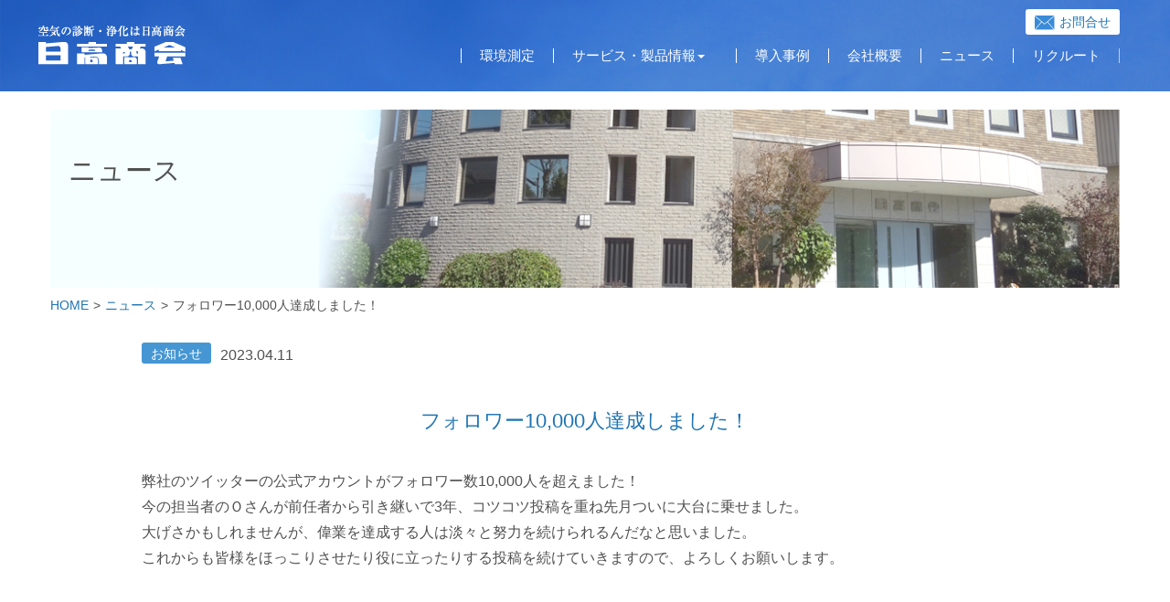

--- FILE ---
content_type: text/html; charset=UTF-8
request_url: https://hidakashoukai.com/news/%E3%83%95%E3%82%A9%E3%83%AD%E3%83%AF%E3%83%BC10000%E4%BA%BA%E9%81%94%E6%88%90%E3%81%97%E3%81%BE%E3%81%97%E3%81%9F%EF%BC%81/
body_size: 37605
content:
<!DOCTYPE html>
<html dir="ltr" lang="ja" prefix="og: https://ogp.me/ns#">
<head>
 <meta charset="utf-8">
 <meta http-equiv="X-UA-Compatible" content="IE=edge">
 <meta name="viewport" content="width=device-width, initial-scale=1">
 <meta name="keywords" content="空気清浄機,エアコン,メンテナンス,修理,掃除,工事,クリーニング,空調設備,大気,取り付け,業務用,日高商会,富士市">
  
  
  	<style>img:is([sizes="auto" i], [sizes^="auto," i]) { contain-intrinsic-size: 3000px 1500px }</style>
	
		<!-- All in One SEO 4.8.9 - aioseo.com -->
		<title>フォロワー10,000人達成しました！ | 日高商会｜空気清浄機やエアコンの設置・メンテナンスなど、空気に関わる総合ソリューションをご提案</title>
	<meta name="robots" content="max-image-preview:large" />
	<meta name="author" content="hidaka-editor"/>
	<meta name="google-site-verification" content="QmT3a3muMlg76CKq3FNzyjICh4NYgATVWR3ICCcBM84" />
	<link rel="canonical" href="https://hidakashoukai.com/news/%e3%83%95%e3%82%a9%e3%83%ad%e3%83%af%e3%83%bc10000%e4%ba%ba%e9%81%94%e6%88%90%e3%81%97%e3%81%be%e3%81%97%e3%81%9f%ef%bc%81/" />
	<meta name="generator" content="All in One SEO (AIOSEO) 4.8.9" />
		<meta property="og:locale" content="ja_JP" />
		<meta property="og:site_name" content="日高商会｜空気清浄機やエアコンの設置・メンテナンスなど、空気に関わる総合ソリューションをご提案 | 空気清浄機やエアコンの設置・メンテナンスなど、空気に関わる総合ソリューションをご提案" />
		<meta property="og:type" content="article" />
		<meta property="og:title" content="フォロワー10,000人達成しました！ | 日高商会｜空気清浄機やエアコンの設置・メンテナンスなど、空気に関わる総合ソリューションをご提案" />
		<meta property="og:url" content="https://hidakashoukai.com/news/%e3%83%95%e3%82%a9%e3%83%ad%e3%83%af%e3%83%bc10000%e4%ba%ba%e9%81%94%e6%88%90%e3%81%97%e3%81%be%e3%81%97%e3%81%9f%ef%bc%81/" />
		<meta property="article:published_time" content="2023-04-11T06:25:19+00:00" />
		<meta property="article:modified_time" content="2023-04-03T06:25:35+00:00" />
		<meta name="twitter:card" content="summary" />
		<meta name="twitter:title" content="フォロワー10,000人達成しました！ | 日高商会｜空気清浄機やエアコンの設置・メンテナンスなど、空気に関わる総合ソリューションをご提案" />
		<script type="application/ld+json" class="aioseo-schema">
			{"@context":"https:\/\/schema.org","@graph":[{"@type":"Article","@id":"https:\/\/hidakashoukai.com\/news\/%e3%83%95%e3%82%a9%e3%83%ad%e3%83%af%e3%83%bc10000%e4%ba%ba%e9%81%94%e6%88%90%e3%81%97%e3%81%be%e3%81%97%e3%81%9f%ef%bc%81\/#article","name":"\u30d5\u30a9\u30ed\u30ef\u30fc10,000\u4eba\u9054\u6210\u3057\u307e\u3057\u305f\uff01 | \u65e5\u9ad8\u5546\u4f1a\uff5c\u7a7a\u6c17\u6e05\u6d44\u6a5f\u3084\u30a8\u30a2\u30b3\u30f3\u306e\u8a2d\u7f6e\u30fb\u30e1\u30f3\u30c6\u30ca\u30f3\u30b9\u306a\u3069\u3001\u7a7a\u6c17\u306b\u95a2\u308f\u308b\u7dcf\u5408\u30bd\u30ea\u30e5\u30fc\u30b7\u30e7\u30f3\u3092\u3054\u63d0\u6848","headline":"\u30d5\u30a9\u30ed\u30ef\u30fc10,000\u4eba\u9054\u6210\u3057\u307e\u3057\u305f\uff01","author":{"@id":"https:\/\/hidakashoukai.com\/author\/hidaka-editor\/#author"},"publisher":{"@id":"https:\/\/hidakashoukai.com\/#organization"},"image":{"@type":"ImageObject","url":"https:\/\/hidakashoukai.com\/wordpress\/wp-content\/uploads\/2022\/09\/logo.png","@id":"https:\/\/hidakashoukai.com\/#articleImage","width":165,"height":50},"datePublished":"2023-04-11T15:25:19+09:00","dateModified":"2023-04-03T15:25:35+09:00","inLanguage":"ja","mainEntityOfPage":{"@id":"https:\/\/hidakashoukai.com\/news\/%e3%83%95%e3%82%a9%e3%83%ad%e3%83%af%e3%83%bc10000%e4%ba%ba%e9%81%94%e6%88%90%e3%81%97%e3%81%be%e3%81%97%e3%81%9f%ef%bc%81\/#webpage"},"isPartOf":{"@id":"https:\/\/hidakashoukai.com\/news\/%e3%83%95%e3%82%a9%e3%83%ad%e3%83%af%e3%83%bc10000%e4%ba%ba%e9%81%94%e6%88%90%e3%81%97%e3%81%be%e3%81%97%e3%81%9f%ef%bc%81\/#webpage"},"articleSection":"\u304a\u77e5\u3089\u305b"},{"@type":"BreadcrumbList","@id":"https:\/\/hidakashoukai.com\/news\/%e3%83%95%e3%82%a9%e3%83%ad%e3%83%af%e3%83%bc10000%e4%ba%ba%e9%81%94%e6%88%90%e3%81%97%e3%81%be%e3%81%97%e3%81%9f%ef%bc%81\/#breadcrumblist","itemListElement":[{"@type":"ListItem","@id":"https:\/\/hidakashoukai.com#listItem","position":1,"name":"\u30db\u30fc\u30e0","item":"https:\/\/hidakashoukai.com","nextItem":{"@type":"ListItem","@id":"https:\/\/hidakashoukai.com\/category\/news\/#listItem","name":"\u304a\u77e5\u3089\u305b"}},{"@type":"ListItem","@id":"https:\/\/hidakashoukai.com\/category\/news\/#listItem","position":2,"name":"\u304a\u77e5\u3089\u305b","item":"https:\/\/hidakashoukai.com\/category\/news\/","nextItem":{"@type":"ListItem","@id":"https:\/\/hidakashoukai.com\/news\/%e3%83%95%e3%82%a9%e3%83%ad%e3%83%af%e3%83%bc10000%e4%ba%ba%e9%81%94%e6%88%90%e3%81%97%e3%81%be%e3%81%97%e3%81%9f%ef%bc%81\/#listItem","name":"\u30d5\u30a9\u30ed\u30ef\u30fc10,000\u4eba\u9054\u6210\u3057\u307e\u3057\u305f\uff01"},"previousItem":{"@type":"ListItem","@id":"https:\/\/hidakashoukai.com#listItem","name":"\u30db\u30fc\u30e0"}},{"@type":"ListItem","@id":"https:\/\/hidakashoukai.com\/news\/%e3%83%95%e3%82%a9%e3%83%ad%e3%83%af%e3%83%bc10000%e4%ba%ba%e9%81%94%e6%88%90%e3%81%97%e3%81%be%e3%81%97%e3%81%9f%ef%bc%81\/#listItem","position":3,"name":"\u30d5\u30a9\u30ed\u30ef\u30fc10,000\u4eba\u9054\u6210\u3057\u307e\u3057\u305f\uff01","previousItem":{"@type":"ListItem","@id":"https:\/\/hidakashoukai.com\/category\/news\/#listItem","name":"\u304a\u77e5\u3089\u305b"}}]},{"@type":"Organization","@id":"https:\/\/hidakashoukai.com\/#organization","name":"\u65e5\u9ad8\u5546\u4f1a","description":"\u7a7a\u6c17\u6e05\u6d44\u6a5f\u3084\u30a8\u30a2\u30b3\u30f3\u306e\u8a2d\u7f6e\u30fb\u30e1\u30f3\u30c6\u30ca\u30f3\u30b9\u306a\u3069\u3001\u7a7a\u6c17\u306b\u95a2\u308f\u308b\u7dcf\u5408\u30bd\u30ea\u30e5\u30fc\u30b7\u30e7\u30f3\u3092\u3054\u63d0\u6848","url":"https:\/\/hidakashoukai.com\/","logo":{"@type":"ImageObject","url":"https:\/\/hidakashoukai.com\/wordpress\/wp-content\/uploads\/2022\/09\/logo.png","@id":"https:\/\/hidakashoukai.com\/news\/%e3%83%95%e3%82%a9%e3%83%ad%e3%83%af%e3%83%bc10000%e4%ba%ba%e9%81%94%e6%88%90%e3%81%97%e3%81%be%e3%81%97%e3%81%9f%ef%bc%81\/#organizationLogo","width":165,"height":50},"image":{"@id":"https:\/\/hidakashoukai.com\/news\/%e3%83%95%e3%82%a9%e3%83%ad%e3%83%af%e3%83%bc10000%e4%ba%ba%e9%81%94%e6%88%90%e3%81%97%e3%81%be%e3%81%97%e3%81%9f%ef%bc%81\/#organizationLogo"}},{"@type":"Person","@id":"https:\/\/hidakashoukai.com\/author\/hidaka-editor\/#author","url":"https:\/\/hidakashoukai.com\/author\/hidaka-editor\/","name":"hidaka-editor"},{"@type":"WebPage","@id":"https:\/\/hidakashoukai.com\/news\/%e3%83%95%e3%82%a9%e3%83%ad%e3%83%af%e3%83%bc10000%e4%ba%ba%e9%81%94%e6%88%90%e3%81%97%e3%81%be%e3%81%97%e3%81%9f%ef%bc%81\/#webpage","url":"https:\/\/hidakashoukai.com\/news\/%e3%83%95%e3%82%a9%e3%83%ad%e3%83%af%e3%83%bc10000%e4%ba%ba%e9%81%94%e6%88%90%e3%81%97%e3%81%be%e3%81%97%e3%81%9f%ef%bc%81\/","name":"\u30d5\u30a9\u30ed\u30ef\u30fc10,000\u4eba\u9054\u6210\u3057\u307e\u3057\u305f\uff01 | \u65e5\u9ad8\u5546\u4f1a\uff5c\u7a7a\u6c17\u6e05\u6d44\u6a5f\u3084\u30a8\u30a2\u30b3\u30f3\u306e\u8a2d\u7f6e\u30fb\u30e1\u30f3\u30c6\u30ca\u30f3\u30b9\u306a\u3069\u3001\u7a7a\u6c17\u306b\u95a2\u308f\u308b\u7dcf\u5408\u30bd\u30ea\u30e5\u30fc\u30b7\u30e7\u30f3\u3092\u3054\u63d0\u6848","inLanguage":"ja","isPartOf":{"@id":"https:\/\/hidakashoukai.com\/#website"},"breadcrumb":{"@id":"https:\/\/hidakashoukai.com\/news\/%e3%83%95%e3%82%a9%e3%83%ad%e3%83%af%e3%83%bc10000%e4%ba%ba%e9%81%94%e6%88%90%e3%81%97%e3%81%be%e3%81%97%e3%81%9f%ef%bc%81\/#breadcrumblist"},"author":{"@id":"https:\/\/hidakashoukai.com\/author\/hidaka-editor\/#author"},"creator":{"@id":"https:\/\/hidakashoukai.com\/author\/hidaka-editor\/#author"},"datePublished":"2023-04-11T15:25:19+09:00","dateModified":"2023-04-03T15:25:35+09:00"},{"@type":"WebSite","@id":"https:\/\/hidakashoukai.com\/#website","url":"https:\/\/hidakashoukai.com\/","name":"\u65e5\u9ad8\u5546\u4f1a\uff5c\u7a7a\u6c17\u6e05\u6d44\u6a5f\u3084\u30a8\u30a2\u30b3\u30f3\u306e\u8a2d\u7f6e\u30fb\u30e1\u30f3\u30c6\u30ca\u30f3\u30b9\u306a\u3069\u3001\u7a7a\u6c17\u306b\u95a2\u308f\u308b\u7dcf\u5408\u30bd\u30ea\u30e5\u30fc\u30b7\u30e7\u30f3\u3092\u3054\u63d0\u6848","description":"\u7a7a\u6c17\u6e05\u6d44\u6a5f\u3084\u30a8\u30a2\u30b3\u30f3\u306e\u8a2d\u7f6e\u30fb\u30e1\u30f3\u30c6\u30ca\u30f3\u30b9\u306a\u3069\u3001\u7a7a\u6c17\u306b\u95a2\u308f\u308b\u7dcf\u5408\u30bd\u30ea\u30e5\u30fc\u30b7\u30e7\u30f3\u3092\u3054\u63d0\u6848","inLanguage":"ja","publisher":{"@id":"https:\/\/hidakashoukai.com\/#organization"}}]}
		</script>
		<!-- All in One SEO -->

<link rel="alternate" type="application/rss+xml" title="日高商会｜空気清浄機やエアコンの設置・メンテナンスなど、空気に関わる総合ソリューションをご提案 &raquo; フィード" href="https://hidakashoukai.com/feed/" />
<link rel="alternate" type="application/rss+xml" title="日高商会｜空気清浄機やエアコンの設置・メンテナンスなど、空気に関わる総合ソリューションをご提案 &raquo; コメントフィード" href="https://hidakashoukai.com/comments/feed/" />
<script type="text/javascript">
/* <![CDATA[ */
window._wpemojiSettings = {"baseUrl":"https:\/\/s.w.org\/images\/core\/emoji\/16.0.1\/72x72\/","ext":".png","svgUrl":"https:\/\/s.w.org\/images\/core\/emoji\/16.0.1\/svg\/","svgExt":".svg","source":{"concatemoji":"https:\/\/hidakashoukai.com\/wordpress\/wp-includes\/js\/wp-emoji-release.min.js?ver=6.8.3"}};
/*! This file is auto-generated */
!function(s,n){var o,i,e;function c(e){try{var t={supportTests:e,timestamp:(new Date).valueOf()};sessionStorage.setItem(o,JSON.stringify(t))}catch(e){}}function p(e,t,n){e.clearRect(0,0,e.canvas.width,e.canvas.height),e.fillText(t,0,0);var t=new Uint32Array(e.getImageData(0,0,e.canvas.width,e.canvas.height).data),a=(e.clearRect(0,0,e.canvas.width,e.canvas.height),e.fillText(n,0,0),new Uint32Array(e.getImageData(0,0,e.canvas.width,e.canvas.height).data));return t.every(function(e,t){return e===a[t]})}function u(e,t){e.clearRect(0,0,e.canvas.width,e.canvas.height),e.fillText(t,0,0);for(var n=e.getImageData(16,16,1,1),a=0;a<n.data.length;a++)if(0!==n.data[a])return!1;return!0}function f(e,t,n,a){switch(t){case"flag":return n(e,"\ud83c\udff3\ufe0f\u200d\u26a7\ufe0f","\ud83c\udff3\ufe0f\u200b\u26a7\ufe0f")?!1:!n(e,"\ud83c\udde8\ud83c\uddf6","\ud83c\udde8\u200b\ud83c\uddf6")&&!n(e,"\ud83c\udff4\udb40\udc67\udb40\udc62\udb40\udc65\udb40\udc6e\udb40\udc67\udb40\udc7f","\ud83c\udff4\u200b\udb40\udc67\u200b\udb40\udc62\u200b\udb40\udc65\u200b\udb40\udc6e\u200b\udb40\udc67\u200b\udb40\udc7f");case"emoji":return!a(e,"\ud83e\udedf")}return!1}function g(e,t,n,a){var r="undefined"!=typeof WorkerGlobalScope&&self instanceof WorkerGlobalScope?new OffscreenCanvas(300,150):s.createElement("canvas"),o=r.getContext("2d",{willReadFrequently:!0}),i=(o.textBaseline="top",o.font="600 32px Arial",{});return e.forEach(function(e){i[e]=t(o,e,n,a)}),i}function t(e){var t=s.createElement("script");t.src=e,t.defer=!0,s.head.appendChild(t)}"undefined"!=typeof Promise&&(o="wpEmojiSettingsSupports",i=["flag","emoji"],n.supports={everything:!0,everythingExceptFlag:!0},e=new Promise(function(e){s.addEventListener("DOMContentLoaded",e,{once:!0})}),new Promise(function(t){var n=function(){try{var e=JSON.parse(sessionStorage.getItem(o));if("object"==typeof e&&"number"==typeof e.timestamp&&(new Date).valueOf()<e.timestamp+604800&&"object"==typeof e.supportTests)return e.supportTests}catch(e){}return null}();if(!n){if("undefined"!=typeof Worker&&"undefined"!=typeof OffscreenCanvas&&"undefined"!=typeof URL&&URL.createObjectURL&&"undefined"!=typeof Blob)try{var e="postMessage("+g.toString()+"("+[JSON.stringify(i),f.toString(),p.toString(),u.toString()].join(",")+"));",a=new Blob([e],{type:"text/javascript"}),r=new Worker(URL.createObjectURL(a),{name:"wpTestEmojiSupports"});return void(r.onmessage=function(e){c(n=e.data),r.terminate(),t(n)})}catch(e){}c(n=g(i,f,p,u))}t(n)}).then(function(e){for(var t in e)n.supports[t]=e[t],n.supports.everything=n.supports.everything&&n.supports[t],"flag"!==t&&(n.supports.everythingExceptFlag=n.supports.everythingExceptFlag&&n.supports[t]);n.supports.everythingExceptFlag=n.supports.everythingExceptFlag&&!n.supports.flag,n.DOMReady=!1,n.readyCallback=function(){n.DOMReady=!0}}).then(function(){return e}).then(function(){var e;n.supports.everything||(n.readyCallback(),(e=n.source||{}).concatemoji?t(e.concatemoji):e.wpemoji&&e.twemoji&&(t(e.twemoji),t(e.wpemoji)))}))}((window,document),window._wpemojiSettings);
/* ]]> */
</script>
<style id='wp-emoji-styles-inline-css' type='text/css'>

	img.wp-smiley, img.emoji {
		display: inline !important;
		border: none !important;
		box-shadow: none !important;
		height: 1em !important;
		width: 1em !important;
		margin: 0 0.07em !important;
		vertical-align: -0.1em !important;
		background: none !important;
		padding: 0 !important;
	}
</style>
<link rel='stylesheet' id='wp-block-library-css' href='https://hidakashoukai.com/wordpress/wp-includes/css/dist/block-library/style.min.css?ver=6.8.3' type='text/css' media='all' />
<style id='classic-theme-styles-inline-css' type='text/css'>
/*! This file is auto-generated */
.wp-block-button__link{color:#fff;background-color:#32373c;border-radius:9999px;box-shadow:none;text-decoration:none;padding:calc(.667em + 2px) calc(1.333em + 2px);font-size:1.125em}.wp-block-file__button{background:#32373c;color:#fff;text-decoration:none}
</style>
<style id='global-styles-inline-css' type='text/css'>
:root{--wp--preset--aspect-ratio--square: 1;--wp--preset--aspect-ratio--4-3: 4/3;--wp--preset--aspect-ratio--3-4: 3/4;--wp--preset--aspect-ratio--3-2: 3/2;--wp--preset--aspect-ratio--2-3: 2/3;--wp--preset--aspect-ratio--16-9: 16/9;--wp--preset--aspect-ratio--9-16: 9/16;--wp--preset--color--black: #000000;--wp--preset--color--cyan-bluish-gray: #abb8c3;--wp--preset--color--white: #ffffff;--wp--preset--color--pale-pink: #f78da7;--wp--preset--color--vivid-red: #cf2e2e;--wp--preset--color--luminous-vivid-orange: #ff6900;--wp--preset--color--luminous-vivid-amber: #fcb900;--wp--preset--color--light-green-cyan: #7bdcb5;--wp--preset--color--vivid-green-cyan: #00d084;--wp--preset--color--pale-cyan-blue: #8ed1fc;--wp--preset--color--vivid-cyan-blue: #0693e3;--wp--preset--color--vivid-purple: #9b51e0;--wp--preset--gradient--vivid-cyan-blue-to-vivid-purple: linear-gradient(135deg,rgba(6,147,227,1) 0%,rgb(155,81,224) 100%);--wp--preset--gradient--light-green-cyan-to-vivid-green-cyan: linear-gradient(135deg,rgb(122,220,180) 0%,rgb(0,208,130) 100%);--wp--preset--gradient--luminous-vivid-amber-to-luminous-vivid-orange: linear-gradient(135deg,rgba(252,185,0,1) 0%,rgba(255,105,0,1) 100%);--wp--preset--gradient--luminous-vivid-orange-to-vivid-red: linear-gradient(135deg,rgba(255,105,0,1) 0%,rgb(207,46,46) 100%);--wp--preset--gradient--very-light-gray-to-cyan-bluish-gray: linear-gradient(135deg,rgb(238,238,238) 0%,rgb(169,184,195) 100%);--wp--preset--gradient--cool-to-warm-spectrum: linear-gradient(135deg,rgb(74,234,220) 0%,rgb(151,120,209) 20%,rgb(207,42,186) 40%,rgb(238,44,130) 60%,rgb(251,105,98) 80%,rgb(254,248,76) 100%);--wp--preset--gradient--blush-light-purple: linear-gradient(135deg,rgb(255,206,236) 0%,rgb(152,150,240) 100%);--wp--preset--gradient--blush-bordeaux: linear-gradient(135deg,rgb(254,205,165) 0%,rgb(254,45,45) 50%,rgb(107,0,62) 100%);--wp--preset--gradient--luminous-dusk: linear-gradient(135deg,rgb(255,203,112) 0%,rgb(199,81,192) 50%,rgb(65,88,208) 100%);--wp--preset--gradient--pale-ocean: linear-gradient(135deg,rgb(255,245,203) 0%,rgb(182,227,212) 50%,rgb(51,167,181) 100%);--wp--preset--gradient--electric-grass: linear-gradient(135deg,rgb(202,248,128) 0%,rgb(113,206,126) 100%);--wp--preset--gradient--midnight: linear-gradient(135deg,rgb(2,3,129) 0%,rgb(40,116,252) 100%);--wp--preset--font-size--small: 13px;--wp--preset--font-size--medium: 20px;--wp--preset--font-size--large: 36px;--wp--preset--font-size--x-large: 42px;--wp--preset--spacing--20: 0.44rem;--wp--preset--spacing--30: 0.67rem;--wp--preset--spacing--40: 1rem;--wp--preset--spacing--50: 1.5rem;--wp--preset--spacing--60: 2.25rem;--wp--preset--spacing--70: 3.38rem;--wp--preset--spacing--80: 5.06rem;--wp--preset--shadow--natural: 6px 6px 9px rgba(0, 0, 0, 0.2);--wp--preset--shadow--deep: 12px 12px 50px rgba(0, 0, 0, 0.4);--wp--preset--shadow--sharp: 6px 6px 0px rgba(0, 0, 0, 0.2);--wp--preset--shadow--outlined: 6px 6px 0px -3px rgba(255, 255, 255, 1), 6px 6px rgba(0, 0, 0, 1);--wp--preset--shadow--crisp: 6px 6px 0px rgba(0, 0, 0, 1);}:where(.is-layout-flex){gap: 0.5em;}:where(.is-layout-grid){gap: 0.5em;}body .is-layout-flex{display: flex;}.is-layout-flex{flex-wrap: wrap;align-items: center;}.is-layout-flex > :is(*, div){margin: 0;}body .is-layout-grid{display: grid;}.is-layout-grid > :is(*, div){margin: 0;}:where(.wp-block-columns.is-layout-flex){gap: 2em;}:where(.wp-block-columns.is-layout-grid){gap: 2em;}:where(.wp-block-post-template.is-layout-flex){gap: 1.25em;}:where(.wp-block-post-template.is-layout-grid){gap: 1.25em;}.has-black-color{color: var(--wp--preset--color--black) !important;}.has-cyan-bluish-gray-color{color: var(--wp--preset--color--cyan-bluish-gray) !important;}.has-white-color{color: var(--wp--preset--color--white) !important;}.has-pale-pink-color{color: var(--wp--preset--color--pale-pink) !important;}.has-vivid-red-color{color: var(--wp--preset--color--vivid-red) !important;}.has-luminous-vivid-orange-color{color: var(--wp--preset--color--luminous-vivid-orange) !important;}.has-luminous-vivid-amber-color{color: var(--wp--preset--color--luminous-vivid-amber) !important;}.has-light-green-cyan-color{color: var(--wp--preset--color--light-green-cyan) !important;}.has-vivid-green-cyan-color{color: var(--wp--preset--color--vivid-green-cyan) !important;}.has-pale-cyan-blue-color{color: var(--wp--preset--color--pale-cyan-blue) !important;}.has-vivid-cyan-blue-color{color: var(--wp--preset--color--vivid-cyan-blue) !important;}.has-vivid-purple-color{color: var(--wp--preset--color--vivid-purple) !important;}.has-black-background-color{background-color: var(--wp--preset--color--black) !important;}.has-cyan-bluish-gray-background-color{background-color: var(--wp--preset--color--cyan-bluish-gray) !important;}.has-white-background-color{background-color: var(--wp--preset--color--white) !important;}.has-pale-pink-background-color{background-color: var(--wp--preset--color--pale-pink) !important;}.has-vivid-red-background-color{background-color: var(--wp--preset--color--vivid-red) !important;}.has-luminous-vivid-orange-background-color{background-color: var(--wp--preset--color--luminous-vivid-orange) !important;}.has-luminous-vivid-amber-background-color{background-color: var(--wp--preset--color--luminous-vivid-amber) !important;}.has-light-green-cyan-background-color{background-color: var(--wp--preset--color--light-green-cyan) !important;}.has-vivid-green-cyan-background-color{background-color: var(--wp--preset--color--vivid-green-cyan) !important;}.has-pale-cyan-blue-background-color{background-color: var(--wp--preset--color--pale-cyan-blue) !important;}.has-vivid-cyan-blue-background-color{background-color: var(--wp--preset--color--vivid-cyan-blue) !important;}.has-vivid-purple-background-color{background-color: var(--wp--preset--color--vivid-purple) !important;}.has-black-border-color{border-color: var(--wp--preset--color--black) !important;}.has-cyan-bluish-gray-border-color{border-color: var(--wp--preset--color--cyan-bluish-gray) !important;}.has-white-border-color{border-color: var(--wp--preset--color--white) !important;}.has-pale-pink-border-color{border-color: var(--wp--preset--color--pale-pink) !important;}.has-vivid-red-border-color{border-color: var(--wp--preset--color--vivid-red) !important;}.has-luminous-vivid-orange-border-color{border-color: var(--wp--preset--color--luminous-vivid-orange) !important;}.has-luminous-vivid-amber-border-color{border-color: var(--wp--preset--color--luminous-vivid-amber) !important;}.has-light-green-cyan-border-color{border-color: var(--wp--preset--color--light-green-cyan) !important;}.has-vivid-green-cyan-border-color{border-color: var(--wp--preset--color--vivid-green-cyan) !important;}.has-pale-cyan-blue-border-color{border-color: var(--wp--preset--color--pale-cyan-blue) !important;}.has-vivid-cyan-blue-border-color{border-color: var(--wp--preset--color--vivid-cyan-blue) !important;}.has-vivid-purple-border-color{border-color: var(--wp--preset--color--vivid-purple) !important;}.has-vivid-cyan-blue-to-vivid-purple-gradient-background{background: var(--wp--preset--gradient--vivid-cyan-blue-to-vivid-purple) !important;}.has-light-green-cyan-to-vivid-green-cyan-gradient-background{background: var(--wp--preset--gradient--light-green-cyan-to-vivid-green-cyan) !important;}.has-luminous-vivid-amber-to-luminous-vivid-orange-gradient-background{background: var(--wp--preset--gradient--luminous-vivid-amber-to-luminous-vivid-orange) !important;}.has-luminous-vivid-orange-to-vivid-red-gradient-background{background: var(--wp--preset--gradient--luminous-vivid-orange-to-vivid-red) !important;}.has-very-light-gray-to-cyan-bluish-gray-gradient-background{background: var(--wp--preset--gradient--very-light-gray-to-cyan-bluish-gray) !important;}.has-cool-to-warm-spectrum-gradient-background{background: var(--wp--preset--gradient--cool-to-warm-spectrum) !important;}.has-blush-light-purple-gradient-background{background: var(--wp--preset--gradient--blush-light-purple) !important;}.has-blush-bordeaux-gradient-background{background: var(--wp--preset--gradient--blush-bordeaux) !important;}.has-luminous-dusk-gradient-background{background: var(--wp--preset--gradient--luminous-dusk) !important;}.has-pale-ocean-gradient-background{background: var(--wp--preset--gradient--pale-ocean) !important;}.has-electric-grass-gradient-background{background: var(--wp--preset--gradient--electric-grass) !important;}.has-midnight-gradient-background{background: var(--wp--preset--gradient--midnight) !important;}.has-small-font-size{font-size: var(--wp--preset--font-size--small) !important;}.has-medium-font-size{font-size: var(--wp--preset--font-size--medium) !important;}.has-large-font-size{font-size: var(--wp--preset--font-size--large) !important;}.has-x-large-font-size{font-size: var(--wp--preset--font-size--x-large) !important;}
:where(.wp-block-post-template.is-layout-flex){gap: 1.25em;}:where(.wp-block-post-template.is-layout-grid){gap: 1.25em;}
:where(.wp-block-columns.is-layout-flex){gap: 2em;}:where(.wp-block-columns.is-layout-grid){gap: 2em;}
:root :where(.wp-block-pullquote){font-size: 1.5em;line-height: 1.6;}
</style>
<link rel='stylesheet' id='wp-pagenavi-css' href='https://hidakashoukai.com/wordpress/wp-content/plugins/wp-pagenavi/pagenavi-css.css?ver=2.70' type='text/css' media='all' />
<script type="text/javascript" src="https://hidakashoukai.com/wordpress/wp-includes/js/jquery/jquery.min.js?ver=3.7.1" id="jquery-core-js"></script>
<script type="text/javascript" src="https://hidakashoukai.com/wordpress/wp-includes/js/jquery/jquery-migrate.min.js?ver=3.4.1" id="jquery-migrate-js"></script>
<link rel="https://api.w.org/" href="https://hidakashoukai.com/wp-json/" /><link rel="alternate" title="JSON" type="application/json" href="https://hidakashoukai.com/wp-json/wp/v2/posts/1068" /><link rel="EditURI" type="application/rsd+xml" title="RSD" href="https://hidakashoukai.com/wordpress/xmlrpc.php?rsd" />
<meta name="generator" content="WordPress 6.8.3" />
<link rel='shortlink' href='https://hidakashoukai.com/?p=1068' />
<link rel="alternate" title="oEmbed (JSON)" type="application/json+oembed" href="https://hidakashoukai.com/wp-json/oembed/1.0/embed?url=https%3A%2F%2Fhidakashoukai.com%2Fnews%2F%25e3%2583%2595%25e3%2582%25a9%25e3%2583%25ad%25e3%2583%25af%25e3%2583%25bc10000%25e4%25ba%25ba%25e9%2581%2594%25e6%2588%2590%25e3%2581%2597%25e3%2581%25be%25e3%2581%2597%25e3%2581%259f%25ef%25bc%2581%2F" />
<link rel="alternate" title="oEmbed (XML)" type="text/xml+oembed" href="https://hidakashoukai.com/wp-json/oembed/1.0/embed?url=https%3A%2F%2Fhidakashoukai.com%2Fnews%2F%25e3%2583%2595%25e3%2582%25a9%25e3%2583%25ad%25e3%2583%25af%25e3%2583%25bc10000%25e4%25ba%25ba%25e9%2581%2594%25e6%2588%2590%25e3%2581%2597%25e3%2581%25be%25e3%2581%2597%25e3%2581%259f%25ef%25bc%2581%2F&#038;format=xml" />
  <!-- Bootstrap -->
  <link href="https://hidakashoukai.com/wordpress/wp-content/themes/hidaka/common/css/bootstrap.min.css" rel="stylesheet">
  <link href="https://hidakashoukai.com/wordpress/wp-content/themes/hidaka/common/css/jquery.bxslider.css" rel="stylesheet">
  <!--sp menu-->
  <link rel="stylesheet" href="https://hidakashoukai.com/wordpress/wp-content/themes/hidaka/common/css/drawer.min.css">
  <script src="https://ajax.googleapis.com/ajax/libs/jquery/1.11.3/jquery.min.js"></script>
  <script src="https://hidakashoukai.com/wordpress/wp-content/themes/hidaka/common/js/iscroll.min.js"></script>
  <script src="https://hidakashoukai.com/wordpress/wp-content/themes/hidaka/common/js/drawer.js"></script>
  <script>
  $(document).ready(function() {
  $(".drawer").drawer();
  });
  </script>
  <script src="https://hidakashoukai.com/wordpress/wp-content/themes/hidaka/common/js/custom.js" type="text/javascript"></script>
  <script src="https://hidakashoukai.com/wordpress/wp-content/themes/hidaka/common/js/css_browser_selector.js" type="text/javascript"></script>
  <script src="https://hidakashoukai.com/wordpress/wp-content/themes/hidaka/common/js/footerFixed.js" type="text/javascript"></script>
  <link rel="stylesheet" href="https://hidakashoukai.com/wordpress/wp-content/themes/hidaka/style.css" media="screen">

<!-- Google tag (gtag.js) -->
<script async src="https://www.googletagmanager.com/gtag/js?id=G-03BRQWC6T4"></script>
<script>
  window.dataLayer = window.dataLayer || [];
  function gtag(){dataLayer.push(arguments);}
  gtag('js', new Date());

  gtag('config', 'G-03BRQWC6T4');
</script>
</head>
<body class="drawer drawer--right" id="top">
 <!--header-->
  <div class="navbar navbar-custom-page navbar-fixed-top" role="navigation">
   <div id="head-nav">
   <div class="container">
    <div class="row no-gutter">
     <div class="col-sm-12 col-md-2">
      <h1><div class="logo"><a href="https://hidakashoukai.com"><img src="https://hidakashoukai.com/wordpress/wp-content/themes/hidaka/images/logo.png" alt="空気の診断・浄化は日高商会" /></a></div></h1>
 
      <!--sp menu-->
      <header role="banner" class="gmenu_sp">
       <button type="button" class="drawer-toggle drawer-hamburger">
        <span class="sr-only">toggle navigation</span>
        <span class="drawer-hamburger-icon"></span>
       </button>
       <nav class="drawer-nav" role="navigation">
        <ul class="drawer-menu">
         <li><a class="drawer-menu-item" href="https://hidakashoukai.com/em/">環境測定</a></li>
         <li><a class="drawer-menu-item" href="https://hidakashoukai.com/service_products/">サービス・製品情報</a></li>
         <ul class="drawer-menu-inner">
          <li><a class="drawer-menu-item" href="https://hidakashoukai.com/service_products/purifier/">空気清浄機メンテナンス</a></li>
          <li><a class="drawer-menu-item" href="https://hidakashoukai.com/service_products/repair/">エアコン修理・オーバーホール</a></li>
          <li><a class="drawer-menu-item" href="https://hidakashoukai.com/service_products/air_cp/">空調設備設計・施工</a></li>
          <li><a class="drawer-menu-item" href="https://hidakashoukai.com/service_products/fragrance/">芳香商品</a></li>
         </ul>
         </li>
         <li><a class="drawer-menu-item" href="https://hidakashoukai.com/case/">導入事例</a></li>
         <li><a class="drawer-menu-item" href="https://hidakashoukai.com/company/">会社概要</a></li>
         <li><a class="drawer-menu-item" href="https://hidakashoukai.com/news/">ニュース</a></li>
         <li><a class="drawer-menu-item" href="https://hidakashoukai.com/recruit/">リクルート</a></li>
         <li><a class="drawer-menu-item" href="https://hidakashoukai.com/otoiawase/">お問い合わせ</a></li>
        </ul>
       </nav>
      </header>
      <!--/sp menu-->
 
     </div>
     <div class="gmenu_pc">
     <div class="col-sm-12 col-md-10">
      <div class="text-right">
       <div class="contact_btn"><a href="https://hidakashoukai.com/otoiawase/"><img src="https://hidakashoukai.com/wordpress/wp-content/themes/hidaka/images/mail.png" alt="お問合せ" />お問合せ</a></div>
      </div>
      <!--Top Gnavi-->
      <section id="g-nav-page" class="pull-right">
        <div id="g-nav-page">
           <div class="gmenu gmenu-ja">
 
             <ul class="dropdown">
              <li><a href="https://hidakashoukai.com/em/">環境測定</a></li>
              <li class="sv_pd"><a class="dropdown-toggle" data-toggle="dropdown" href="#">サービス・製品情報<b class="caret"></b></a>
               <ul class="dropdown-menu">
                <li><a href="https://hidakashoukai.com/service_products/">サービス・製品一覧</a></li>
                <li><a href="https://hidakashoukai.com/service_products/purifier/">空気清浄機メンテナンス</a></li>
                <li><a href="https://hidakashoukai.com/service_products/repair/">エアコン修理・オーバーホール</a></li>
                <li><a href="https://hidakashoukai.com/service_products/air_cp/">空調設備設計・施工</a></li>
                <li><a href="https://hidakashoukai.com/service_products/fragrance/">芳香商品</a></li>
               </ul>
              </li>
              <li><a href="https://hidakashoukai.com/case/">導入事例</a></li>
              <li><a href="https://hidakashoukai.com/company/">会社概要</a></li>
              <li><a href="https://hidakashoukai.com/news/">ニュース</a></li>
              <li><a href="https://hidakashoukai.com/recruit/">リクルート</a></li>
             </ul>
             
           </div>
        </div>
      </section>
      <!--/Top Gnavi-->
      </div>
     </div>
     <!--/pc-->

    </div><!--/row-->
   </div><!--/container-->
  </div><!--/head-nav-->
 </div>
 <!-- /header -->
 <!--page contents-->
 <section id="page-contents" class="clearfix">
  <div class="container">
  
   <div class="row">
    <div class="col-sm-12">

    	      <div class="company_bg">
       <h2>ニュース</h2>
     </div>
     <!-- breadcrumbs  -->      
     <ul id="breadcrumbs">
      <li><a href="https://hidakashoukai.com">HOME</a></li>
      <li><a href="https://hidakashoukai.com/news/">ニュース</a></li>
      <li>フォロワー10,000人達成しました！</li>
     </ul>
    	    </div>
   </div>

    	   <!--ニュース-->
   <div class="row">
    <div class="col-sm-offset-1 col-sm-10">
  
              <div id="post-1068" class="post-1068 post type-post status-publish format-standard hentry category-news">
        <div class="single_detail">
        
         <!--カテゴリー-->
                  <span class="news-category news">お知らせ</span>
         
         <p class="data">2023.04.11</p>
        
         <h3>フォロワー10,000人達成しました！</h3>
         <p>弊社のツイッターの公式アカウントがフォロワー数10,000人を超えました！<br />
今の担当者のＯさんが前任者から引き継いで3年、コツコツ投稿を重ね先月ついに大台に乗せました。<br />
大げさかもしれませんが、偉業を達成する人は淡々と努力を続けられるんだなと思いました。<br />
これからも皆様をほっこりさせたり役に立ったりする投稿を続けていきますので、よろしくお願いします。</p>
        </div>
       </div>
         
    </div>
   </div>
   
         
      
  </div>
 </section>

<footer id="footer" class="clearfix">

	<div id="foot-nav">
		<div class="container">
			<div class="row">
				<!---->
				<div class="col-xs-12 col-sm-5 col-ld-3">
					<p>有限会社日高商会<br />
					〒416-0952 静岡県富士市青葉町143<br />
					TEL 0545-63-8887 / FAX 0545-64-8943</p>
				</div>
				<!---->
				<div class="col-xs-12 col-sm-3 col-offcet-lg-1 col-lg-3">
     <ul>
      <li><a href="https://hidakashoukai.com/service_products/">サービス・製品情報</a></li>
       <ul>
        <li class="cd"><a href="https://hidakashoukai.com/service_products/purifier/">空気清浄機メンテナンス</a></li>
        <li class="cd"><a href="https://hidakashoukai.com/service_products/repair/">エアコン修理・オーバーホール</a></li>
        <li class="cd"><a href="https://hidakashoukai.com/service_products/air_cp/">空調設備設計・施工</a></li>
        <li class="cd"><a href="https://hidakashoukai.com/service_products/fragrance/">芳香商品</a></li>
       </ul>
     </ul>
    </div>
				<!---->
				<div class="col-xs-5 col-sm-3 col-lg-2">
     <ul>
       <li><a href="https://hidakashoukai.com/em/">環境測定</a></li>
       <li><a href="https://hidakashoukai.com/case/">導入事例</a></li>
       <li><a href="https://hidakashoukai.com/company/">会社概要</a></li>
       <li><a href="https://hidakashoukai.com/news/">ニュース</a></li>
     </ul>
    </div>
				<!---->
				<div class="col-xs-7 col-sm-3 col-lg-2">
     <ul>
      <li><a href="https://hidakashoukai.com/recruit/">リクルート</a></li>
      <li><a href="https://hidakashoukai.com/otoiawase/">お問い合わせ</a></li>
      <li><a href="https://hidakashoukai.com/privacy/">プライバシーポリシー</a></li>
     </ul>
    </div>
   </div>
   <div class="row">
    <div class="col-xs-12 copy-right">
    	&copy; HIDAKA CORPORATION
    </div>
   </div>
		</div>
	</div>

</footer>


<!-- Include all compiled plugins (below), or include individual files as needed --> 
<script src="https://hidakashoukai.com/wordpress/wp-content/themes/hidaka/common/js/bootstrap.min.js"></script>
<script src="https://hidakashoukai.com/wordpress/wp-content/themes/hidaka/common/js/jquery.bxslider.min.js"></script>

</div><!--/wrapper-->
<script type="speculationrules">
{"prefetch":[{"source":"document","where":{"and":[{"href_matches":"\/*"},{"not":{"href_matches":["\/wordpress\/wp-*.php","\/wordpress\/wp-admin\/*","\/wordpress\/wp-content\/uploads\/*","\/wordpress\/wp-content\/*","\/wordpress\/wp-content\/plugins\/*","\/wordpress\/wp-content\/themes\/hidaka\/*","\/*\\?(.+)"]}},{"not":{"selector_matches":"a[rel~=\"nofollow\"]"}},{"not":{"selector_matches":".no-prefetch, .no-prefetch a"}}]},"eagerness":"conservative"}]}
</script>
<script type="text/javascript" id="wpfront-scroll-top-js-extra">
/* <![CDATA[ */
var wpfront_scroll_top_data = {"data":{"css":"#wpfront-scroll-top-container{position:fixed;cursor:pointer;z-index:9999;border:none;outline:none;background-color:rgba(0,0,0,0);box-shadow:none;outline-style:none;text-decoration:none;opacity:0;display:none;align-items:center;justify-content:center;margin:0;padding:0}#wpfront-scroll-top-container.show{display:flex;opacity:1}#wpfront-scroll-top-container .sr-only{position:absolute;width:1px;height:1px;padding:0;margin:-1px;overflow:hidden;clip:rect(0,0,0,0);white-space:nowrap;border:0}#wpfront-scroll-top-container .text-holder{padding:3px 10px;-webkit-border-radius:3px;border-radius:3px;-webkit-box-shadow:4px 4px 5px 0px rgba(50,50,50,.5);-moz-box-shadow:4px 4px 5px 0px rgba(50,50,50,.5);box-shadow:4px 4px 5px 0px rgba(50,50,50,.5)}#wpfront-scroll-top-container{right:10px;bottom:10px;}#wpfront-scroll-top-container img{width:40px;height:40px;}#wpfront-scroll-top-container .text-holder{color:#ffffff;background-color:#000000;width:40px;height:40px;line-height:40px;}#wpfront-scroll-top-container .text-holder:hover{background-color:#000000;}#wpfront-scroll-top-container i{color:#000000;}","html":"<button id=\"wpfront-scroll-top-container\" aria-label=\"\" title=\"\" ><img src=\"https:\/\/hidakashoukai.com\/wordpress\/wp-content\/plugins\/wpfront-scroll-top\/includes\/assets\/icons\/1.png\" alt=\"\" title=\"\"><\/button>","data":{"hide_iframe":false,"button_fade_duration":200,"auto_hide":false,"auto_hide_after":2,"scroll_offset":80,"button_opacity":0.6,"button_action":"top","button_action_element_selector":"","button_action_container_selector":"html, body","button_action_element_offset":0,"scroll_duration":400}}};
/* ]]> */
</script>
<script type="text/javascript" src="https://hidakashoukai.com/wordpress/wp-content/plugins/wpfront-scroll-top/includes/assets/wpfront-scroll-top.min.js?ver=3.0.1.09211" id="wpfront-scroll-top-js"></script>

<!-- Global site tag (gtag.js) - Google Analytics -->
<script async src="https://www.googletagmanager.com/gtag/js?id=UA-122955758-1"></script>
<script>
  window.dataLayer = window.dataLayer || [];
  function gtag(){dataLayer.push(arguments);}
  gtag('js', new Date());

  gtag('config', 'UA-122955758-1');
</script>

</body>
</html>


--- FILE ---
content_type: text/css
request_url: https://hidakashoukai.com/wordpress/wp-content/themes/hidaka/style.css
body_size: 21178
content:
/*
Theme Name: 日高商会
Description:日高商会
Theme URI:
Author: roks
Author URI: http://roks.jp/
Version: 0.1
License:
License URI:
*/

body{
	font-family:"メイリオ", Meiryo, Osaka, "ＭＳ Ｐゴシック", "MS PGothic", sans-serif;
	background:#fff;
	margin:0;
	padding:0;
 font-size:16px;
	min-width:320px;
	width:100%;
	height:100%;
	color:#505050;
	top:0;
	overflow-y:scroll;
 line-height:180%;
}

html.geckowin,
html.safariwin{
	margin-top:0 !important;
}

/* clearfix設定 */
.clearfix {
	*zoom: 1;
	clear:both;
	height:1px;
}

a{
	outline:none !important;
	-webkit-transition: background 0.1s ease-in-out;
    transition: background 0.1s ease-in-out;
}

a:hover img{
	opacity: 0.8;
	filter: alpha(opacity=80);
	-ms-filter: "alpha(opacity=80)";
}

a:link,
a:visited{
	text-decoration:none;
	outline:none;
	color:#1f74b2;
}

a:hover,
a:active{
	text-decoration:none;
	outline:none;
	color:#3486c1;
}

.pc{ display:block; }
.sp{ display:none; }
@media screen and (max-width: 767px) {
.pc{ display:none; }
.sp{ display:block; }

body{
 font-size:14px;
 line-height:160%;
}


}

.no-gutter > [class*='col-'] {
    padding-right:0;
    padding-left:0;
}


/* ================ header ================== */
.navbar-custom{
	/*height: 100px;*/
	/*background-color:rgba(255,255,255,0.1);*/
 position:absolute;
 width:1200px;
 margin:0 auto;
 right: 0;
 left: 0;
 z-index: 1030;  
}

#head-nav{
	padding:5px 0 0
}
#head-nav h1{
  font-weight:normal;
  font-size:14px;
  margin:0;
  padding:0;
}

.logo{
	padding:20px 0 0 0;
}

.contact_btn{
 display:inline-block;
	margin:5px 0;
 font-size:14px;
 background:#fff;
 padding:0 10px;
	border-radius: 3px;
	-moz-border-radius: 3px;
	-webkit-border-radius: 3px;
	-o-border-radius: 3px;
	-ms-border-radius: 3px;	
}

.contact_btn img{
  padding-right:5px;
}

@media screen and (max-width: 1000px) {
.logo{
	padding:0 0 0 10px;
}
.navbar-custom{
 position:fixed;
	height: 60px;
	background-color:rgba(46,121,203,0.8);
 width:auto;
}
}


/* ================ main_visual ================== */
.main_visual{
	display:block;
	width:100%;
	height:auto;
	background:#c8e1d7;
	margin:0 auto;
}

.bx-wrapper{
  background:#fff;
}

@media screen and (max-width: 1000px) {
}


/* global Navi
---------------------- */
#g-nav{
	clear:both;
	display:block;
	padding:0;
	text-align:center;
	width:100%;
}

.gmenu ul{
	margin:10px auto 0;
	padding:0;
}

.gmenu ul li{
	float:left;
	list-style:none;
	font-size:15px;
	list-style-position: outside;
	line-height:110%;
}

.gmenu ul li.sv_pd{ width:200px}
.gmenu ul li:last-child a{
	border-right:solid 1px #cbcbcb;
}

.gmenu ul li a{
	display:block;
	width:100%;
	height:100%;
	color:#fff;
	border-left:solid 1px #fff;
 padding:0 20px;
}

.gmenu ul li a:hover{
	text-decoration:underline;
}

.dropdown-menu {
	position:relative;
	top: 0;
	left: 0;
	z-index: 1000;
	display: none;
	width: 250px !important;
	float:none;
	padding: 5px 0;
	margin: 0 auto 0;
	list-style: none;
	border: none;
	*border-right-width: 0;
	*border-bottom-width: 0;
	-webkit-border-radius: 0px;
	-moz-border-radius: 0px;
	border-radius: 0px;
	-webkit-box-shadow: 0 5px 10px rgba(0, 0, 0, 0.2);
	-moz-box-shadow: 0 5px 10px rgba(0, 0, 0, 0.2);
	box-shadow: 0 5px 10px rgba(0, 0, 0, 0.2);
	-webkit-background-clip: padding-box;
	-moz-background-clip: padding;
	background-clip: padding-box;
}

/*トップドロップダウン*/
.navbar-custom ul{	background-color:rgba(255,255,255,0.1); }
.navbar-custom-page ul.dropdown-menu{	background-color:#417dd2; }

.gmenu ul li .dropdown-menu li{
	float:none;
	height:35px !important;
	vertical-align:middle;
	border-bottom:dashed 1px #fff;
	border-right:none;
	border-left:none;
	width:100% !important;
	padding:0 0 0 0;
}

.gmenu ul li .dropdown-menu li:last-child,
.gmenu ul li .dropdown-menu li:last-child a{
	border-bottom:none;
 border-right:none;
}
.gmenu ul li .dropdown-menu li a,
.dropdown-menu > li > a{
	display:block !important;
	width:100% !important;
	height:100% !important;
	padding: 8px 15px 0 !important;
 border-left:none;
}

.gmenu ul li .dropdown-menu li a:hover,
.dropdown-menu > li > a:focus, .dropdown-menu > li > a:hover{
	display:block !important;
	width:100% !important;
	height:100% !important;
	color: #fff !important;
	text-decoration: none !important;
 background-color:rgba(255,255,255,0.1) !important;
}

.gmenu_pc{ display:block; }
.gmenu_sp{ display:none; }
@media screen and (max-width: 1000px) {
.gmenu_pc{ display:none; }
.gmenu_sp{ display:block; }
}


/*スマホメニュー*/
.drawer-hamburger,
.drawer-hamburger:hover{
	background-color:#2774cb !important;
	padding:18px .75rem 18px !important;
}
a.drawer-menu-item{
	color:#2774cb;
 border-bottom:dashed 1px #2774cb;
}
ul.drawer-menu-inner{
	margin:0 !important;
	padding:0 !important;
}

.drawer-menu-item:hover{
  text-decoration:none;
  color:#438ee3;
}

.drawer-hamburger-icon, .drawer-hamburger-icon::after, .drawer-hamburger-icon::before{
  background-color: #fff;
}

ul.drawer-menu-inner li a{
	margin:0 !important;
	padding:7px 0 8px !important;
	list-style:none !important;
	text-indent:1.2em;
	color:#2774cb;
}
ul.drawer-menu-inner li a::before {
	content:"\002d\00a0"; 
	padding-right:5px !important;
}

/*スマホメニューオープン時*/
.drawer-open .drawer-nav{
	background-color:#fff !important;
	border-left:none !important;
}
.drawer-open .drawer-hamburger-icon:after,
.drawer-open .drawer-hamburger-icon:before{
	background-color:#fff;
}
.drawer-open .drawer-hamburger{
	background-color:#2774cb !important;
}

.drawer-overlay{
	position:fixed;
	z-index:1;
	top:0;
	left:0;
	display:none;
	width:100%;
	height:100%;
	background-color:rgba(0,0,0,.5) !important;}


/*メニューオープン時背景無効*/
.fixed{
  position: fixed;
  width: 100%;
  height: 100%;
}
.fixed .logo a,
.fixed #breadcrumbs a{
  z-index:0;
  pointer-events: none;
}


/* ================ main-contents ================== */
#main-contents{
	display:block;
	clear:both;
	height:100%;
	margin:0;
	padding:0;
}

/*news*/
.top-news{
 clear:both;
 display:block;
 color:#2e7acf;
 height:25px;
 font-size:16px;
 margin:0 0 20px;
 border-bottom:solid 1px #2e7acf; 
}

.top-news p{
 display:inline-block;
 float:left;
 font-weight:500;
}

.top-news .news_more{
 display:inline-block;
 float:right;
 line-height:0;
 padding:5px 0 6px;
 font-size:14px;
 background:#2e7acf;
	border-radius: 3px;
 -webkit-border-top-left-radius: 3px;  
 -webkit-border-top-right-radius: 3px;  
 -webkit-border-bottom-right-radius: 0;  
 -webkit-border-bottom-left-radius: 0;    
  -moz-border-radius-topleft: 3px;  
  -moz-border-radius-topright: 3px;  
  -moz-border-radius-bottomright: 0;  
  -moz-border-radius-bottomleft: 0;  
}

.top-news .news_more a{
 color:#fff;
 padding:0 20px;
}

.top-news .news_more a::after { 
 content: url("images/arrow.png"); 
 padding-left:5px;
}

dl.news-list dt {
 float:left;
 clear:left;
	min-width:23%;
	font-weight:normal;
	font-size:14px;
	margin-bottom:5px;
	padding:0 10px 10px 0;
 border-bottom:dashed 1px #68acdc;
}

dl.news-list dt span.news-category{
	float:left;
	display:inline-block;
	text-align:center;
	font-size:12px;
	color:#fff !important;
}

dl.news-list dt span{
	color:#fff !important;
	text-decoration:none;
 margin-right:20px;
 padding:1px 0 0;
	border-radius: 3px;
	-moz-border-radius: 3px;
	-webkit-border-radius: 3px;
	-o-border-radius: 3px;
	-ms-border-radius: 3px;
 width:100px;
}

span.news{	background:#4596d3; }
span.case{	background:#44a132; }
span.food{	background:#ecc859; }
span.design{	background:#59acec; }
span.mainte{	background:#9492df; }
span.salon{	background:#f98cab; }
span.recruit{	background:#f087b6; }
span.tweet{	background:#19b5ad; }



dl.news-list dd {
 float:left;
 font-size:14px;
 min-width:75%;
	padding:0 0 10px 0;
	margin-bottom:5px;
 border-bottom:dashed 1px #68acdc;
}

dl.news-list dd p{
	font-size:14px;
	display:inline-block;
}

dl.news-list dd p a{
	color:#505050;
}

dl.news-list dd p a:hover{
	color:#777;
	text-decoration:none;
}


#bn-area{
  display:block;
  clear:both;
  padding:50px 0 0;
}

@media(max-width:1000px) {
dl.news-list dt {	min-width:30%;}
dl.news-list dd { min-width:70%;}
}

@media(max-width:767px) {
#bn-area{
  padding:0 0 0;
}
dl.news-list dt {	
 min-width:100%; 
 border-bottom:none;
 float:none;
 padding:10px 0 0;
}
dl.news-list dd {
  min-width:100%;
 float:none;
}
}


/* ================ page ================== */
.navbar-custom-page{
	height: 100px;
	background: url(images/head_bg.jpg) no-repeat;
  background-size:100%;
}


#page-contents{
	display:block;
	clear:both;
	height:100%;
	margin:100px 0 0;
	padding:0;
}

#page-contents .company_bg{
	background: url(images/company_bg.png) no-repeat;
 background-size:100% 195px;
 height:195px;
}

#page-contents .case_bg{
	background: url(images/case_bg.png) no-repeat;
 background-size:100% 195px;
 height:195px;
}

#page-contents .service_bg{
	background: url(images/service_bg.png) no-repeat;
 background-size:100% 195px;
 height:195px;
}


#page-contents h2{  padding:50px 0 0 20px; }

#page-contents h2 p{ font-size:22px; }

p.sub_txt{ padding:0 20px;}

ul#breadcrumbs{
 display:block;
 clear:both;
	margin:0 0 50px; 
 padding:5px 0;
}
ul#breadcrumbs li{
 float:left;
 font-size:14px;
 list-style:none;

}
ul#breadcrumbs li a::after { content:"\003e"; padding:0 5px; color:#505050;}



@media(max-width:980px) {
#page-contents .company_bg{
	background: url(images/company_bg.png) 20%;
}

#page-contents{
	margin:60px 0 0;
}

#page-contents .case_bg{
	background: url(images/case_bg.png)  20%;
}

#page-contents .service_bg{
	background: url(images/service_bg.png) 45%;
}

.navbar-custom-page{
	height: 60px;
}
}

@media(max-width:420px) {
#page-contents h2{  padding:30px 0 0 20px; font-size:24px; }

#page-contents h2 p{ font-size:18px; }
}

/*共通*/
h3.line_ttl_l{
	display:block;
	clear:both;
	font-size:32px;
	font-weight:500;
	padding:10px 0;
	margin-top:50px;
	margin-bottom:30px;
	border-bottom:solid 1px #505050;
}

h3.line_ttl_l span{
  font-size:14px;
  font-weight:0;
  display:block;
}

h3.line_ttl{
	display:block;
	clear:both;
	font-size:24px;
	font-weight:500;
	padding:10px 0;
	margin-top:50px;
	margin-bottom:30px;
	border-bottom:solid 1px #505050;
}


.bn{
  margin:30px 0;
}

.contact_bn{
  display:block;
  padding:20px;
  text-align:center;
}

.contact_bn img{
  width:100%;
}

a.link_arrow::before { content: url("images/arrow_b.png"); padding-right:5px;}

p.b_txt{
 font-size:16px;
 font-weight:bold;
}

@media(max-width:420px) {
h3.line_ttl_l{
	font-size:28px;
}

h3.line_ttl{
	font-size:22px;
	margin-top:30px;
	margin-bottom:20px;
}
}

/*環境測定*/
.trouble_box{
  display:block;
  border:solid 1px #727272;
  margin-bottom:30px;
 text-align:center;
	padding:20px 10px;
	height:340px;
}

.trouble_box h4{
	font-size:22px;
  color:#4b7095;
		font-weight:normal;
		border-bottom:dashed 1px #4b7095;
  padding:15px 0;
  margin:0 0 10px;
}

.trouble_box span{
	display:block;
	color:#4b7095;
}

.trouble_box p{
  padding:20px 0;
  font-size:14px;
  line-height:180%;
		text-align:left;
}

.link_btn{
	width:40%;
	text-align:center;
	margin:0 auto;
 z-index:50;
}

.link_btn a{
	display:block;
	width:100%;
	padding:10px 0;
	background:#3173ca;
	color:#fff;
	text-align:center;
	border-radius: 3px;
	-moz-border-radius: 3px;
	-webkit-border-radius: 3px;
	-o-border-radius: 3px;
	-ms-border-radius: 3px;	
}

.link_btn a:hover{
	background:#4a89dc;
}

p.step{
 display:inline-block;
 font-size:18px;
	font-weight:bold;
	color:#fff;
	padding:5px 20px 2px;
	margin:0;
 background:#4b7095;
	border-radius: 3px;
 -webkit-border-top-left-radius: 3px;  
 -webkit-border-top-right-radius: 3px;  
 -webkit-border-bottom-right-radius: 0;  
 -webkit-border-bottom-left-radius: 0;    
  -moz-border-radius-topleft: 3px;  
  -moz-border-radius-topright: 3px;  
  -moz-border-radius-bottomright: 0;  
  -moz-border-radius-bottomleft: 0;  
}

.step_box{
	display:block;
	padding:20px 20px 10px;
	text-align:center;
	min-height:450px;
	margin-bottom:20px;
	border:solid 1px #4b7095;
}

.step_box h4{
	font-weight:bold;
	padding:0 0 10px;
}

.step_box p{
	padding:10px 0;
 text-align:left;
}

.step_box img{
	width:90%;
}

@media(max-width:767px) {
.step_box,.trouble_box{
	min-height:auto;
	height:auto;
}
.link_btn{
	width:90%;
}
}

/*サービス・製品情報*/
.service_box{
  display:block;
  border:solid 1px #727272;
  background:#ebebeb;
  margin-bottom:30px;
}

.service_box h4{
  background:#727272;
  color:#fff;
  padding:15px 0;
  margin:0;
  text-align:center;
}

.service_box p{
  padding:20px;
  font-size:16px;
  line-height:180%;
}

.service_box a{
  color:#505050;
}
/*導入事例*/
.case-list {
	clear:both;
	display:block;
}

.case-list span.news-category{
	display:inline-block;
	text-align:center;
	font-size:14px;
	color:#fff !important;
}

.case-list span{
	color:#fff !important;
	text-decoration:none;
 margin-right:10px;
 padding:2px 10px 0;
 line-height:140%;
	border-radius: 3px;
	-moz-border-radius: 3px;
	-webkit-border-radius: 3px;
	-o-border-radius: 3px;
	-ms-border-radius: 3px;	
}

.case-list p {
	padding:0 0 10px 0;
	margin-bottom:5px;
 border-bottom:dashed 1px #68acdc;
	font-size:14px;
}

.case-list p a{
	color:#505050;
}

.case-list p a:hover{
	color:#777;
	text-decoration:none;
}

p.catno{
	font-size:14px !important;
	padding-bottom:0 !important;
 border-bottom:solid 1px #ddd;
}

.case_name{
	display:block;
	clear:both;
	margin:20px 0 0;
}

.case_name span{
	float:left;
 font-size:14px;
	color:#fff !important;
	text-decoration:none;
 margin-right:10px;
 padding:2px 10px 0;
 line-height:140%;
	border-radius: 3px;
	-moz-border-radius: 3px;
	-webkit-border-radius: 3px;
	-o-border-radius: 3px;
	-ms-border-radius: 3px;	
}

.case_name p{
	display:inline-block;
	font-size:18px !important;
	padding:0 !important;
}

h3.case_ttl{
	font-size:28px;
	color:#1f74b2;
	margin-bottom:40px;
}

p.memo{
	display:block;
	font-size:14px !important;
	padding-bottom:0 !important;
}

.img-size img{
  width:100% !important;
  height:auto !important;
}

h4.caseh4{
	margin-top:30px;
}

@media(max-width:767px) {
p.catno{
	padding-top:30px;
}
}

@media(max-width:420px) {
h3.case_ttl{
	font-size:22px;
}
}

/*プライバシーポリシー*/
h3.line_ttl_s{
  font-size:18px;
  font-weight:500;
  padding:10px 0;
  margin-bottom:30px;
  border-bottom:solid 1px #505050;
}

/*お問合せ*/
table.contact_box{  border:none !important;}
table.contact_box th{  border-top: none !important; font-weight:normal;}
table.contact_box th span{ color:#d03232;}
table.contact_box td{  border-top: none !important;}

table.contact_box input[type="text"],
table.contact_box input[type="email"],
table.contact_box input[type="tel"],
table.contact_box textarea{
  border:solid 1px #ccc;
  width:100%;
  padding:5px;
}


table.contact_box input[type="submit"],
table.contact_box input[type="button"],.submit-btn{
	border:none;
	background:#3a81d0;
	color:#fff;
 font-size:20px;
 padding:15px 30px;
 margin:20px 10px 10px;
 width:200px;
}

table.contact_box input[type="submit"]:hover,
table.contact_box input[type="button"]:hover,.submit-btn:hover{
	background:#5597e0;
}

.wpcf7c-conf table.contact_box textarea,
.wpcf7c-conf table.contact_box input[type="text"], 
.wpcf7c-conf table.contact_box input[type="email"], 
.wpcf7c-conf table.contact_box input[type="tel"]{
 border:none !important;
}

.wpcf7c-conf{
 background-color: #fafafa;
 color: #505050 !important;
 border:none !important;
}
@media(max-width:767px) {
table.contact_box th,
table.contact_box td{ display:block; width:100%;}
}

/*会社概要*/
table.tbl_company{
	margin-bottom:50px;
}

table.tbl_company th{
	width:150px;
	padding:10px 20px !important;
	background:#fafafa;
	font-weight:normal;
}

table.tbl_company td{
	padding:10px 20px !important;
}

ul.page_link{
	display:block;
	clear:both;
	z-index:100;
	height:70px;
 padding:0;
}

ul.page_link li{
	list-style:none;
	float:left;
	width:23%;
	padding:10px 0;
	margin:0 1%;
	text-align:center;
  font-size:14px;
}

ul.page_link li a{
	display:block;
	width:100%;
	padding:10px 0;
	border:solid 1px #4b7095;
	color:#4b7095;
	border-radius: 3px;
	-moz-border-radius: 3px;
	-webkit-border-radius: 3px;
	-o-border-radius: 3px;
	-ms-border-radius: 3px;	
}

ul.page_link li a:hover,
ul.page_link li.on a{
	background:#4b7095;
	color:#fff;
}


#message,#company_info,#history,#authorization,
#counseling,#recognition,#trouble,#flow{
	padding-top:70px;
	margin-top:-70px;
}

.safariwin #message,.safariwin #company_info,.safariwin #history,.safariwin #authorization,
.safariwin #counseling,.safariwin #recognition,.safariwin #trouble,.safariwin #flow,
.chrome #message,.chrome #company_info,.chrome #history,.chrome #authorization,
.chrome #counseling,.chrome #recognition,.chrome #trouble,.chrome #flow{
	padding-top:100px;
	margin-top:-100px;
	display:block;
	position: relative;
	top: 50px;
	z-index:1;
}

ul.dot-list{
	padding-left:1em;
}

@media(max-width:1000px) {
ul.page_link li{	width:48%;}
ul.page_link{
	height:auto;
}
}
@media(max-width:500px) {
ul.page_link li{	
 float:none;
 width:80%;
 padding:3px 0;
 margin:0 auto;
}

ul.page_link li a{
	padding:4px 0;
}

}


/* ================ single_detail ================== */
.single_detail h3{
	font-size:22px;
 color:#1f74b2;
	padding:20px 0;
  margin:0 0 20px;
 text-align:center;
}

.single_detail span.news-category{
	color:#fff !important;
	text-decoration:none;
 margin-right:10px;
 padding:1px 10px 0;
	border-radius: 3px;
	-moz-border-radius: 3px;
	-webkit-border-radius: 3px;
	-o-border-radius: 3px;
	-ms-border-radius: 3px;
 font-size:14px;
 float:left;
 line-height:160%;
}

.data{
  display:inline-block;
}
.single_detail p{
	font-size:16px;
	padding-bottom:1em;
 line-height:180%;
}


@media(max-width:767px) {
.single_detail p{
	font-size:14px;
}

.single_detail span.news-category{
	margin-bottom:5px !important;
}
}

@media(max-width:420px) {

.single_detail h3{
 text-align:left;
}

}

/* ページャー */
.pagination {
clear:both;
padding:20px 0;
position:relative;
font-size:11px;
line-height:13px;
}
 
.pagination span, .pagination a {
display:block;
float:left;
margin: 2px 2px 2px 0;
padding:6px 9px 5px 9px;
text-decoration:none;
width:auto;
color:#fff;
background: #555;
}
 
.pagination a:hover{
color:#fff;
background: #3279BB;
}
 
.pagination .current{
padding:6px 9px 5px 9px;
background: #3279BB;
color:#fff;
}

/* ================ sidebar ================== */
.archive_ttl{
	font-size:16px;
	font-weight:600;
	border-left:8px solid #44a132;
	border-bottom:1px solid #44a132;
	padding-left:10px;
	margin:0 0 20px 0;
}

ul.side_list{
	padding:0 0 0 10px;
}

ul.side_list li{
	list-style:none;
	margin-bottom:20px;
	border-bottom:1px dashed #ddd;

}



@media(max-width:767px) {
.archive_ttl{
	margin:50px 0 20px 0;
}

ul.sidebanner{
		padding:0;
		margin:0 auto;
	}
}


/* ================ footer ================== */
#footer {
 clear:both;
 width:100%;
 height:100%;
 display:block;
 margin:90px auto 0;
 color:#fff;
 font-size:14px;
 background-color:#275a22;
}

/* Footer Navi
---------------------- */
#footer #foot-nav{
 clear:both;
 padding:30px 0 10px;
 max-width:1200px;
 margin:0 auto;
}

#footer #foot-nav ul{
 padding:10px 0 0 1.2em;
}

#footer #foot-nav ul li{
 list-style:none;
 text-align:left;
 padding:0;
 line-height:180%;
 list-style-position: outside;
 text-indent:-1em;
}
#footer #foot-nav ul li::before { content: url("images/arrow.png"); padding-right:5px;}

/*子カテゴリー*/
#footer #foot-nav ul ul{
 padding:0 0 0 1.2em;
}

#footer #foot-nav li.cd::before { content:"\002d\00a0" !important;}

#footer #foot-nav a{
 color:#fff;
 text-decoration:none;
}

#footer #foot-nav a:hover{
 color:#fff;
 text-decoration:none;
}

#footer .copy-right{
 text-align:center;
}


@media(max-width:767px) {
	#footer #foot-nav{
	 padding:30px 5px 10px;
	}

#footer #foot-nav ul{
 padding:10px 0 0 0.5em;
}
#footer #foot-nav ul li{
  font-size:14px;
}
}


--- FILE ---
content_type: application/javascript
request_url: https://hidakashoukai.com/wordpress/wp-content/themes/hidaka/common/js/custom.js
body_size: 1511
content:
$(document).ready(function(){
	//----------------------------
	$('.accordion').click(function() {
		$(this).toggleClass("selected").next().slideToggle();
	}).next().hide();
});

$(function(){
$('.bxslider').bxSlider({
auto:true,
touchEnabled:true,
minSlides:1,
maxSlides:1,
moveSlides:1,
infiniteLoop:false,
touchEnabled:false,
pager:false,
speed: 500,
mode: 'fade',
slideMargin:0
});
});

//�摜�؂�ւ�
$(function() {
  // �u���̑ΏۂƂ���class�����B
  var $elem = $('.image-switch');
  // �u���̑ΏۂƂ���src�����̖����̕�����B
  var sp = '_sp.';
  var pc = '_pc.';
  // �摜��؂�ւ���E�B���h�E�T�C�Y�B
  var replaceWidth = 768;

  function imageSwitch() {
    // �E�B���h�E�T�C�Y���擾����B
    var windowWidth = parseInt($(window).width());

    // �y�[�W���ɂ��邷�ׂĂ�`.js-image-switch`�ɓK�������B
    $elem.each(function() {
      var $this = $(this);
      // �E�B���h�E�T�C�Y��768px�ȏ�ł����_sp��_pc�ɒu������B
      if(windowWidth >= replaceWidth) {
        $this.attr('src', $this.attr('src').replace(sp, pc));

      // �E�B���h�E�T�C�Y��768px�����ł����_pc��_sp�ɒu������B
      } else {
        $this.attr('src', $this.attr('src').replace(pc, sp));
      }
    });
  }
  imageSwitch();

  // ���I�ȃ��T�C�Y�͑����0.1�b�o���Ă��珈�������s����B
  var resizeTimer;
  $(window).on('resize', function() {
    clearTimeout(resizeTimer);
    resizeTimer = setTimeout(function() {
      imageSwitch();
    }, 100);
  });
});


--- FILE ---
content_type: application/javascript
request_url: https://hidakashoukai.com/wordpress/wp-content/themes/hidaka/common/js/css_browser_selector.js
body_size: 907
content:
// CSS Browser Selector   v0.2.5
// Documentation:         http://rafael.adm.br/css_browser_selector
// License:               http://creativecommons.org/licenses/by/2.5/
// Author:                Rafael Lima (http://rafael.adm.br)
// Contributors:          http://rafael.adm.br/css_browser_selector#contributors
var css_browser_selector = function() {
	var 
		ua=navigator.userAgent.toLowerCase(),
		is=function(t){ return ua.indexOf(t) != -1; },
		h=document.getElementsByTagName('html')[0],
		b=(!(/opera|webtv/i.test(ua))&&/msie (\d)/.test(ua))?('ie ie'+RegExp.$1):is('gecko/')? 'gecko':is('opera/9')?'opera opera9':/opera (\d)/.test(ua)?'opera opera'+RegExp.$1:is('konqueror')?'konqueror':is('applewebkit/')?'webkit safari':is('mozilla/')?'gecko':'',
		os=(is('x11')||is('linux'))?' linux':is('mac')?'mac':is('win')?'win':'';
	var c=b+os+' js';
	h.className += h.className?' '+c:c;
}();
